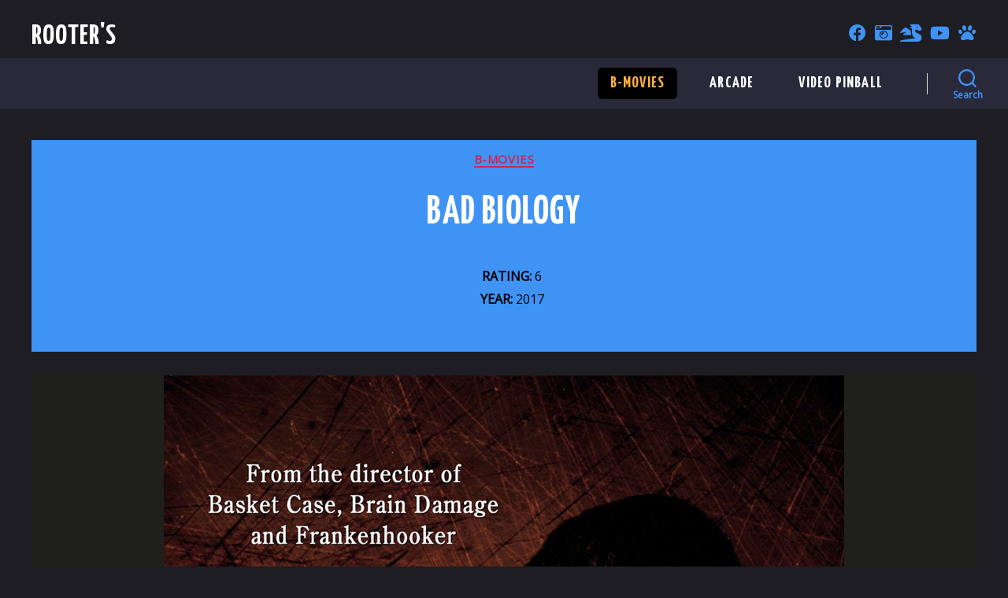

--- FILE ---
content_type: text/html; charset=UTF-8
request_url: https://www.shaunroot.net/blog/2021/01/15/bad-biology/
body_size: 11347
content:
<!DOCTYPE html>

<html class="no-js" lang="en-US">

	<head>

		<!-- Google Tag Manager -->
		<script>(function(w,d,s,l,i){w[l]=w[l]||[];w[l].push({'gtm.start':
		new Date().getTime(),event:'gtm.js'});var f=d.getElementsByTagName(s)[0],
		j=d.createElement(s),dl=l!='dataLayer'?'&l='+l:'';j.async=true;j.src=
		'https://www.googletagmanager.com/gtm.js?id='+i+dl;f.parentNode.insertBefore(j,f);
		})(window,document,'script','dataLayer','GTM-NTTGW2L');</script>
		<!-- End Google Tag Manager -->	

		<meta charset="UTF-8">
		<meta name="viewport" content="width=device-width, initial-scale=1.0" >

		<link rel="profile" href="https://gmpg.org/xfn/11">

		<title>Bad Biology &#8211; Rooter&#039;s</title>
<meta name='robots' content='max-image-preview:large' />
<link rel="alternate" type="application/rss+xml" title="Rooter&#039;s &raquo; Feed" href="https://www.shaunroot.net/feed/" />
<link rel="alternate" type="application/rss+xml" title="Rooter&#039;s &raquo; Comments Feed" href="https://www.shaunroot.net/comments/feed/" />
<link rel="alternate" type="application/rss+xml" title="Rooter&#039;s &raquo; Bad Biology Comments Feed" href="https://www.shaunroot.net/blog/2021/01/15/bad-biology/feed/" />
<link rel="alternate" title="oEmbed (JSON)" type="application/json+oembed" href="https://www.shaunroot.net/wp-json/oembed/1.0/embed?url=https%3A%2F%2Fwww.shaunroot.net%2Fblog%2F2021%2F01%2F15%2Fbad-biology%2F" />
<link rel="alternate" title="oEmbed (XML)" type="text/xml+oembed" href="https://www.shaunroot.net/wp-json/oembed/1.0/embed?url=https%3A%2F%2Fwww.shaunroot.net%2Fblog%2F2021%2F01%2F15%2Fbad-biology%2F&#038;format=xml" />
<style id='wp-img-auto-sizes-contain-inline-css'>
img:is([sizes=auto i],[sizes^="auto," i]){contain-intrinsic-size:3000px 1500px}
/*# sourceURL=wp-img-auto-sizes-contain-inline-css */
</style>
<style id='wp-emoji-styles-inline-css'>

	img.wp-smiley, img.emoji {
		display: inline !important;
		border: none !important;
		box-shadow: none !important;
		height: 1em !important;
		width: 1em !important;
		margin: 0 0.07em !important;
		vertical-align: -0.1em !important;
		background: none !important;
		padding: 0 !important;
	}
/*# sourceURL=wp-emoji-styles-inline-css */
</style>
<style id='wp-block-library-inline-css'>
:root{--wp-block-synced-color:#7a00df;--wp-block-synced-color--rgb:122,0,223;--wp-bound-block-color:var(--wp-block-synced-color);--wp-editor-canvas-background:#ddd;--wp-admin-theme-color:#007cba;--wp-admin-theme-color--rgb:0,124,186;--wp-admin-theme-color-darker-10:#006ba1;--wp-admin-theme-color-darker-10--rgb:0,107,160.5;--wp-admin-theme-color-darker-20:#005a87;--wp-admin-theme-color-darker-20--rgb:0,90,135;--wp-admin-border-width-focus:2px}@media (min-resolution:192dpi){:root{--wp-admin-border-width-focus:1.5px}}.wp-element-button{cursor:pointer}:root .has-very-light-gray-background-color{background-color:#eee}:root .has-very-dark-gray-background-color{background-color:#313131}:root .has-very-light-gray-color{color:#eee}:root .has-very-dark-gray-color{color:#313131}:root .has-vivid-green-cyan-to-vivid-cyan-blue-gradient-background{background:linear-gradient(135deg,#00d084,#0693e3)}:root .has-purple-crush-gradient-background{background:linear-gradient(135deg,#34e2e4,#4721fb 50%,#ab1dfe)}:root .has-hazy-dawn-gradient-background{background:linear-gradient(135deg,#faaca8,#dad0ec)}:root .has-subdued-olive-gradient-background{background:linear-gradient(135deg,#fafae1,#67a671)}:root .has-atomic-cream-gradient-background{background:linear-gradient(135deg,#fdd79a,#004a59)}:root .has-nightshade-gradient-background{background:linear-gradient(135deg,#330968,#31cdcf)}:root .has-midnight-gradient-background{background:linear-gradient(135deg,#020381,#2874fc)}:root{--wp--preset--font-size--normal:16px;--wp--preset--font-size--huge:42px}.has-regular-font-size{font-size:1em}.has-larger-font-size{font-size:2.625em}.has-normal-font-size{font-size:var(--wp--preset--font-size--normal)}.has-huge-font-size{font-size:var(--wp--preset--font-size--huge)}.has-text-align-center{text-align:center}.has-text-align-left{text-align:left}.has-text-align-right{text-align:right}.has-fit-text{white-space:nowrap!important}#end-resizable-editor-section{display:none}.aligncenter{clear:both}.items-justified-left{justify-content:flex-start}.items-justified-center{justify-content:center}.items-justified-right{justify-content:flex-end}.items-justified-space-between{justify-content:space-between}.screen-reader-text{border:0;clip-path:inset(50%);height:1px;margin:-1px;overflow:hidden;padding:0;position:absolute;width:1px;word-wrap:normal!important}.screen-reader-text:focus{background-color:#ddd;clip-path:none;color:#444;display:block;font-size:1em;height:auto;left:5px;line-height:normal;padding:15px 23px 14px;text-decoration:none;top:5px;width:auto;z-index:100000}html :where(.has-border-color){border-style:solid}html :where([style*=border-top-color]){border-top-style:solid}html :where([style*=border-right-color]){border-right-style:solid}html :where([style*=border-bottom-color]){border-bottom-style:solid}html :where([style*=border-left-color]){border-left-style:solid}html :where([style*=border-width]){border-style:solid}html :where([style*=border-top-width]){border-top-style:solid}html :where([style*=border-right-width]){border-right-style:solid}html :where([style*=border-bottom-width]){border-bottom-style:solid}html :where([style*=border-left-width]){border-left-style:solid}html :where(img[class*=wp-image-]){height:auto;max-width:100%}:where(figure){margin:0 0 1em}html :where(.is-position-sticky){--wp-admin--admin-bar--position-offset:var(--wp-admin--admin-bar--height,0px)}@media screen and (max-width:600px){html :where(.is-position-sticky){--wp-admin--admin-bar--position-offset:0px}}

/*# sourceURL=wp-block-library-inline-css */
</style><style id='wp-block-paragraph-inline-css'>
.is-small-text{font-size:.875em}.is-regular-text{font-size:1em}.is-large-text{font-size:2.25em}.is-larger-text{font-size:3em}.has-drop-cap:not(:focus):first-letter{float:left;font-size:8.4em;font-style:normal;font-weight:100;line-height:.68;margin:.05em .1em 0 0;text-transform:uppercase}body.rtl .has-drop-cap:not(:focus):first-letter{float:none;margin-left:.1em}p.has-drop-cap.has-background{overflow:hidden}:root :where(p.has-background){padding:1.25em 2.375em}:where(p.has-text-color:not(.has-link-color)) a{color:inherit}p.has-text-align-left[style*="writing-mode:vertical-lr"],p.has-text-align-right[style*="writing-mode:vertical-rl"]{rotate:180deg}
/*# sourceURL=https://www.shaunroot.net/wp-includes/blocks/paragraph/style.min.css */
</style>
<style id='global-styles-inline-css'>
:root{--wp--preset--aspect-ratio--square: 1;--wp--preset--aspect-ratio--4-3: 4/3;--wp--preset--aspect-ratio--3-4: 3/4;--wp--preset--aspect-ratio--3-2: 3/2;--wp--preset--aspect-ratio--2-3: 2/3;--wp--preset--aspect-ratio--16-9: 16/9;--wp--preset--aspect-ratio--9-16: 9/16;--wp--preset--color--black: #000000;--wp--preset--color--cyan-bluish-gray: #abb8c3;--wp--preset--color--white: #ffffff;--wp--preset--color--pale-pink: #f78da7;--wp--preset--color--vivid-red: #cf2e2e;--wp--preset--color--luminous-vivid-orange: #ff6900;--wp--preset--color--luminous-vivid-amber: #fcb900;--wp--preset--color--light-green-cyan: #7bdcb5;--wp--preset--color--vivid-green-cyan: #00d084;--wp--preset--color--pale-cyan-blue: #8ed1fc;--wp--preset--color--vivid-cyan-blue: #0693e3;--wp--preset--color--vivid-purple: #9b51e0;--wp--preset--color--accent: #cd2653;--wp--preset--color--primary: #000000;--wp--preset--color--secondary: #6d6d6d;--wp--preset--color--subtle-background: #dcd7ca;--wp--preset--color--background: #f5efe0;--wp--preset--gradient--vivid-cyan-blue-to-vivid-purple: linear-gradient(135deg,rgb(6,147,227) 0%,rgb(155,81,224) 100%);--wp--preset--gradient--light-green-cyan-to-vivid-green-cyan: linear-gradient(135deg,rgb(122,220,180) 0%,rgb(0,208,130) 100%);--wp--preset--gradient--luminous-vivid-amber-to-luminous-vivid-orange: linear-gradient(135deg,rgb(252,185,0) 0%,rgb(255,105,0) 100%);--wp--preset--gradient--luminous-vivid-orange-to-vivid-red: linear-gradient(135deg,rgb(255,105,0) 0%,rgb(207,46,46) 100%);--wp--preset--gradient--very-light-gray-to-cyan-bluish-gray: linear-gradient(135deg,rgb(238,238,238) 0%,rgb(169,184,195) 100%);--wp--preset--gradient--cool-to-warm-spectrum: linear-gradient(135deg,rgb(74,234,220) 0%,rgb(151,120,209) 20%,rgb(207,42,186) 40%,rgb(238,44,130) 60%,rgb(251,105,98) 80%,rgb(254,248,76) 100%);--wp--preset--gradient--blush-light-purple: linear-gradient(135deg,rgb(255,206,236) 0%,rgb(152,150,240) 100%);--wp--preset--gradient--blush-bordeaux: linear-gradient(135deg,rgb(254,205,165) 0%,rgb(254,45,45) 50%,rgb(107,0,62) 100%);--wp--preset--gradient--luminous-dusk: linear-gradient(135deg,rgb(255,203,112) 0%,rgb(199,81,192) 50%,rgb(65,88,208) 100%);--wp--preset--gradient--pale-ocean: linear-gradient(135deg,rgb(255,245,203) 0%,rgb(182,227,212) 50%,rgb(51,167,181) 100%);--wp--preset--gradient--electric-grass: linear-gradient(135deg,rgb(202,248,128) 0%,rgb(113,206,126) 100%);--wp--preset--gradient--midnight: linear-gradient(135deg,rgb(2,3,129) 0%,rgb(40,116,252) 100%);--wp--preset--font-size--small: 18px;--wp--preset--font-size--medium: 20px;--wp--preset--font-size--large: 26.25px;--wp--preset--font-size--x-large: 42px;--wp--preset--font-size--normal: 21px;--wp--preset--font-size--larger: 32px;--wp--preset--spacing--20: 0.44rem;--wp--preset--spacing--30: 0.67rem;--wp--preset--spacing--40: 1rem;--wp--preset--spacing--50: 1.5rem;--wp--preset--spacing--60: 2.25rem;--wp--preset--spacing--70: 3.38rem;--wp--preset--spacing--80: 5.06rem;--wp--preset--shadow--natural: 6px 6px 9px rgba(0, 0, 0, 0.2);--wp--preset--shadow--deep: 12px 12px 50px rgba(0, 0, 0, 0.4);--wp--preset--shadow--sharp: 6px 6px 0px rgba(0, 0, 0, 0.2);--wp--preset--shadow--outlined: 6px 6px 0px -3px rgb(255, 255, 255), 6px 6px rgb(0, 0, 0);--wp--preset--shadow--crisp: 6px 6px 0px rgb(0, 0, 0);}:where(.is-layout-flex){gap: 0.5em;}:where(.is-layout-grid){gap: 0.5em;}body .is-layout-flex{display: flex;}.is-layout-flex{flex-wrap: wrap;align-items: center;}.is-layout-flex > :is(*, div){margin: 0;}body .is-layout-grid{display: grid;}.is-layout-grid > :is(*, div){margin: 0;}:where(.wp-block-columns.is-layout-flex){gap: 2em;}:where(.wp-block-columns.is-layout-grid){gap: 2em;}:where(.wp-block-post-template.is-layout-flex){gap: 1.25em;}:where(.wp-block-post-template.is-layout-grid){gap: 1.25em;}.has-black-color{color: var(--wp--preset--color--black) !important;}.has-cyan-bluish-gray-color{color: var(--wp--preset--color--cyan-bluish-gray) !important;}.has-white-color{color: var(--wp--preset--color--white) !important;}.has-pale-pink-color{color: var(--wp--preset--color--pale-pink) !important;}.has-vivid-red-color{color: var(--wp--preset--color--vivid-red) !important;}.has-luminous-vivid-orange-color{color: var(--wp--preset--color--luminous-vivid-orange) !important;}.has-luminous-vivid-amber-color{color: var(--wp--preset--color--luminous-vivid-amber) !important;}.has-light-green-cyan-color{color: var(--wp--preset--color--light-green-cyan) !important;}.has-vivid-green-cyan-color{color: var(--wp--preset--color--vivid-green-cyan) !important;}.has-pale-cyan-blue-color{color: var(--wp--preset--color--pale-cyan-blue) !important;}.has-vivid-cyan-blue-color{color: var(--wp--preset--color--vivid-cyan-blue) !important;}.has-vivid-purple-color{color: var(--wp--preset--color--vivid-purple) !important;}.has-black-background-color{background-color: var(--wp--preset--color--black) !important;}.has-cyan-bluish-gray-background-color{background-color: var(--wp--preset--color--cyan-bluish-gray) !important;}.has-white-background-color{background-color: var(--wp--preset--color--white) !important;}.has-pale-pink-background-color{background-color: var(--wp--preset--color--pale-pink) !important;}.has-vivid-red-background-color{background-color: var(--wp--preset--color--vivid-red) !important;}.has-luminous-vivid-orange-background-color{background-color: var(--wp--preset--color--luminous-vivid-orange) !important;}.has-luminous-vivid-amber-background-color{background-color: var(--wp--preset--color--luminous-vivid-amber) !important;}.has-light-green-cyan-background-color{background-color: var(--wp--preset--color--light-green-cyan) !important;}.has-vivid-green-cyan-background-color{background-color: var(--wp--preset--color--vivid-green-cyan) !important;}.has-pale-cyan-blue-background-color{background-color: var(--wp--preset--color--pale-cyan-blue) !important;}.has-vivid-cyan-blue-background-color{background-color: var(--wp--preset--color--vivid-cyan-blue) !important;}.has-vivid-purple-background-color{background-color: var(--wp--preset--color--vivid-purple) !important;}.has-black-border-color{border-color: var(--wp--preset--color--black) !important;}.has-cyan-bluish-gray-border-color{border-color: var(--wp--preset--color--cyan-bluish-gray) !important;}.has-white-border-color{border-color: var(--wp--preset--color--white) !important;}.has-pale-pink-border-color{border-color: var(--wp--preset--color--pale-pink) !important;}.has-vivid-red-border-color{border-color: var(--wp--preset--color--vivid-red) !important;}.has-luminous-vivid-orange-border-color{border-color: var(--wp--preset--color--luminous-vivid-orange) !important;}.has-luminous-vivid-amber-border-color{border-color: var(--wp--preset--color--luminous-vivid-amber) !important;}.has-light-green-cyan-border-color{border-color: var(--wp--preset--color--light-green-cyan) !important;}.has-vivid-green-cyan-border-color{border-color: var(--wp--preset--color--vivid-green-cyan) !important;}.has-pale-cyan-blue-border-color{border-color: var(--wp--preset--color--pale-cyan-blue) !important;}.has-vivid-cyan-blue-border-color{border-color: var(--wp--preset--color--vivid-cyan-blue) !important;}.has-vivid-purple-border-color{border-color: var(--wp--preset--color--vivid-purple) !important;}.has-vivid-cyan-blue-to-vivid-purple-gradient-background{background: var(--wp--preset--gradient--vivid-cyan-blue-to-vivid-purple) !important;}.has-light-green-cyan-to-vivid-green-cyan-gradient-background{background: var(--wp--preset--gradient--light-green-cyan-to-vivid-green-cyan) !important;}.has-luminous-vivid-amber-to-luminous-vivid-orange-gradient-background{background: var(--wp--preset--gradient--luminous-vivid-amber-to-luminous-vivid-orange) !important;}.has-luminous-vivid-orange-to-vivid-red-gradient-background{background: var(--wp--preset--gradient--luminous-vivid-orange-to-vivid-red) !important;}.has-very-light-gray-to-cyan-bluish-gray-gradient-background{background: var(--wp--preset--gradient--very-light-gray-to-cyan-bluish-gray) !important;}.has-cool-to-warm-spectrum-gradient-background{background: var(--wp--preset--gradient--cool-to-warm-spectrum) !important;}.has-blush-light-purple-gradient-background{background: var(--wp--preset--gradient--blush-light-purple) !important;}.has-blush-bordeaux-gradient-background{background: var(--wp--preset--gradient--blush-bordeaux) !important;}.has-luminous-dusk-gradient-background{background: var(--wp--preset--gradient--luminous-dusk) !important;}.has-pale-ocean-gradient-background{background: var(--wp--preset--gradient--pale-ocean) !important;}.has-electric-grass-gradient-background{background: var(--wp--preset--gradient--electric-grass) !important;}.has-midnight-gradient-background{background: var(--wp--preset--gradient--midnight) !important;}.has-small-font-size{font-size: var(--wp--preset--font-size--small) !important;}.has-medium-font-size{font-size: var(--wp--preset--font-size--medium) !important;}.has-large-font-size{font-size: var(--wp--preset--font-size--large) !important;}.has-x-large-font-size{font-size: var(--wp--preset--font-size--x-large) !important;}
/*# sourceURL=global-styles-inline-css */
</style>

<style id='classic-theme-styles-inline-css'>
/*! This file is auto-generated */
.wp-block-button__link{color:#fff;background-color:#32373c;border-radius:9999px;box-shadow:none;text-decoration:none;padding:calc(.667em + 2px) calc(1.333em + 2px);font-size:1.125em}.wp-block-file__button{background:#32373c;color:#fff;text-decoration:none}
/*# sourceURL=/wp-includes/css/classic-themes.min.css */
</style>
<link rel='stylesheet' id='parent-style-css' href='https://www.shaunroot.net/wp-content/themes/twentytwenty/style.css?ver=6.9' media='all' />
<link rel='stylesheet' id='twentytwenty-style-css' href='https://www.shaunroot.net/wp-content/themes/shaunroot/style.css?ver=1.0.0' media='all' />
<style id='twentytwenty-style-inline-css'>
.color-accent,.color-accent-hover:hover,.color-accent-hover:focus,:root .has-accent-color,.has-drop-cap:not(:focus):first-letter,.wp-block-button.is-style-outline,a { color: #cd2653; }blockquote,.border-color-accent,.border-color-accent-hover:hover,.border-color-accent-hover:focus { border-color: #cd2653; }button,.button,.faux-button,.wp-block-button__link,.wp-block-file .wp-block-file__button,input[type="button"],input[type="reset"],input[type="submit"],.bg-accent,.bg-accent-hover:hover,.bg-accent-hover:focus,:root .has-accent-background-color,.comment-reply-link { background-color: #cd2653; }.fill-children-accent,.fill-children-accent * { fill: #cd2653; }body,.entry-title a,:root .has-primary-color { color: #000000; }:root .has-primary-background-color { background-color: #000000; }cite,figcaption,.wp-caption-text,.post-meta,.entry-content .wp-block-archives li,.entry-content .wp-block-categories li,.entry-content .wp-block-latest-posts li,.wp-block-latest-comments__comment-date,.wp-block-latest-posts__post-date,.wp-block-embed figcaption,.wp-block-image figcaption,.wp-block-pullquote cite,.comment-metadata,.comment-respond .comment-notes,.comment-respond .logged-in-as,.pagination .dots,.entry-content hr:not(.has-background),hr.styled-separator,:root .has-secondary-color { color: #6d6d6d; }:root .has-secondary-background-color { background-color: #6d6d6d; }pre,fieldset,input,textarea,table,table *,hr { border-color: #dcd7ca; }caption,code,code,kbd,samp,.wp-block-table.is-style-stripes tbody tr:nth-child(odd),:root .has-subtle-background-background-color { background-color: #dcd7ca; }.wp-block-table.is-style-stripes { border-bottom-color: #dcd7ca; }.wp-block-latest-posts.is-grid li { border-top-color: #dcd7ca; }:root .has-subtle-background-color { color: #dcd7ca; }body:not(.overlay-header) .primary-menu > li > a,body:not(.overlay-header) .primary-menu > li > .icon,.modal-menu a,.footer-menu a, .footer-widgets a:where(:not(.wp-block-button__link)),#site-footer .wp-block-button.is-style-outline,.wp-block-pullquote:before,.singular:not(.overlay-header) .entry-header a,.archive-header a,.header-footer-group .color-accent,.header-footer-group .color-accent-hover:hover { color: #cd2653; }.social-icons a,#site-footer button:not(.toggle),#site-footer .button,#site-footer .faux-button,#site-footer .wp-block-button__link,#site-footer .wp-block-file__button,#site-footer input[type="button"],#site-footer input[type="reset"],#site-footer input[type="submit"] { background-color: #cd2653; }.header-footer-group,body:not(.overlay-header) #site-header .toggle,.menu-modal .toggle { color: #000000; }body:not(.overlay-header) .primary-menu ul { background-color: #000000; }body:not(.overlay-header) .primary-menu > li > ul:after { border-bottom-color: #000000; }body:not(.overlay-header) .primary-menu ul ul:after { border-left-color: #000000; }.site-description,body:not(.overlay-header) .toggle-inner .toggle-text,.widget .post-date,.widget .rss-date,.widget_archive li,.widget_categories li,.widget cite,.widget_pages li,.widget_meta li,.widget_nav_menu li,.powered-by-wordpress,.footer-credits .privacy-policy,.to-the-top,.singular .entry-header .post-meta,.singular:not(.overlay-header) .entry-header .post-meta a { color: #6d6d6d; }.header-footer-group pre,.header-footer-group fieldset,.header-footer-group input,.header-footer-group textarea,.header-footer-group table,.header-footer-group table *,.footer-nav-widgets-wrapper,#site-footer,.menu-modal nav *,.footer-widgets-outer-wrapper,.footer-top { border-color: #dcd7ca; }.header-footer-group table caption,body:not(.overlay-header) .header-inner .toggle-wrapper::before { background-color: #dcd7ca; }
/*# sourceURL=twentytwenty-style-inline-css */
</style>
<link rel='stylesheet' id='twentytwenty-fonts-css' href='https://www.shaunroot.net/wp-content/themes/twentytwenty/assets/css/font-inter.css?ver=1.0.0' media='all' />
<link rel='stylesheet' id='twentytwenty-print-style-css' href='https://www.shaunroot.net/wp-content/themes/twentytwenty/print.css?ver=1.0.0' media='print' />
<script src="https://www.shaunroot.net/wp-content/themes/twentytwenty/assets/js/index.js?ver=1.0.0" id="twentytwenty-js-js" defer data-wp-strategy="defer"></script>
<link rel="https://api.w.org/" href="https://www.shaunroot.net/wp-json/" /><link rel="alternate" title="JSON" type="application/json" href="https://www.shaunroot.net/wp-json/wp/v2/posts/2553" /><link rel="EditURI" type="application/rsd+xml" title="RSD" href="https://www.shaunroot.net/xmlrpc.php?rsd" />
<meta name="generator" content="WordPress 6.9" />
<link rel="canonical" href="https://www.shaunroot.net/blog/2021/01/15/bad-biology/" />
<link rel='shortlink' href='https://www.shaunroot.net/?p=2553' />
<!-- Analytics by WP Statistics - https://wp-statistics.com -->
<script>
document.documentElement.className = document.documentElement.className.replace( 'no-js', 'js' );
//# sourceURL=twentytwenty_no_js_class
</script>
<link rel="icon" href="https://www.shaunroot.net/wp-content/uploads/2020/11/cropped-favicon-32x32.png" sizes="32x32" />
<link rel="icon" href="https://www.shaunroot.net/wp-content/uploads/2020/11/cropped-favicon-192x192.png" sizes="192x192" />
<link rel="apple-touch-icon" href="https://www.shaunroot.net/wp-content/uploads/2020/11/cropped-favicon-180x180.png" />
<meta name="msapplication-TileImage" content="https://www.shaunroot.net/wp-content/uploads/2020/11/cropped-favicon-270x270.png" />

		<link rel="preconnect" href="https://fonts.gstatic.com">
		<link href="https://fonts.googleapis.com/css2?family=Open+Sans&display=swap" rel="stylesheet">
		<link rel="preconnect" href="https://fonts.gstatic.com">
		<link href="https://fonts.googleapis.com/css2?family=Yanone+Kaffeesatz:wght@300;700&display=swap" rel="stylesheet">
		<script src="https://kit.fontawesome.com/1fbdc1db96.js" crossorigin="anonymous"></script>
	</head>

	<body class="wp-singular post-template-default single single-post postid-2553 single-format-standard wp-embed-responsive wp-theme-twentytwenty wp-child-theme-shaunroot category-movies singular enable-search-modal has-post-thumbnail has-single-pagination showing-comments show-avatars footer-top-visible">

		<a class="skip-link screen-reader-text" href="#site-content">Skip to the content</a>
		<header id="site-header" class="header-footer-group" role="banner">
			<div class="header-personal-info">
				<div class="title"><a href="/">Rooter's</a></div>
				<div class="links">
					<a href="https://www.facebook.com/shaun.root/"><i class="fab fa-facebook"></i></a>
					<a href="https://www.flickr.com/photos/shaunroot/"><i class="fas fa-camera-retro"></i></a>
					<a href="https://worldofwarcraft.com/en-us/character/us/skullcrusher/glargh/"><i class="fas fa-dragon"></i></a>
					<a href="https://www.youtube.com/user/ro0ter88/videos"><i class="fab fa-youtube"></i></a>				
					<a href="https://www.instagram.com/freya.saintbernard/"><i class="fas fa-paw"></i></a>
				</div>
			</div>
			<div class="header-inner section-inner">

				<div class="header-titles-wrapper">

					
						<button class="toggle search-toggle mobile-search-toggle" data-toggle-target=".search-modal" data-toggle-body-class="showing-search-modal" data-set-focus=".search-modal .search-field" aria-expanded="false">
							<span class="toggle-inner">
								<span class="toggle-icon">
									<svg class="svg-icon" aria-hidden="true" role="img" focusable="false" xmlns="http://www.w3.org/2000/svg" width="23" height="23" viewBox="0 0 23 23"><path d="M38.710696,48.0601792 L43,52.3494831 L41.3494831,54 L37.0601792,49.710696 C35.2632422,51.1481185 32.9839107,52.0076499 30.5038249,52.0076499 C24.7027226,52.0076499 20,47.3049272 20,41.5038249 C20,35.7027226 24.7027226,31 30.5038249,31 C36.3049272,31 41.0076499,35.7027226 41.0076499,41.5038249 C41.0076499,43.9839107 40.1481185,46.2632422 38.710696,48.0601792 Z M36.3875844,47.1716785 C37.8030221,45.7026647 38.6734666,43.7048964 38.6734666,41.5038249 C38.6734666,36.9918565 35.0157934,33.3341833 30.5038249,33.3341833 C25.9918565,33.3341833 22.3341833,36.9918565 22.3341833,41.5038249 C22.3341833,46.0157934 25.9918565,49.6734666 30.5038249,49.6734666 C32.7048964,49.6734666 34.7026647,48.8030221 36.1716785,47.3875844 C36.2023931,47.347638 36.2360451,47.3092237 36.2726343,47.2726343 C36.3092237,47.2360451 36.347638,47.2023931 36.3875844,47.1716785 Z" transform="translate(-20 -31)" /></svg>								</span>
								<span class="toggle-text">Search</span>
							</span>
						</button><!-- .search-toggle -->

					
					<div class="header-titles">

						
					</div><!-- .header-titles -->

					<button class="toggle nav-toggle mobile-nav-toggle" data-toggle-target=".menu-modal"  data-toggle-body-class="showing-menu-modal" aria-expanded="false" data-set-focus=".close-nav-toggle">
						<span class="toggle-inner">
							<span class="toggle-icon">
								<svg class="svg-icon" aria-hidden="true" role="img" focusable="false" xmlns="http://www.w3.org/2000/svg" width="26" height="7" viewBox="0 0 26 7"><path fill-rule="evenodd" d="M332.5,45 C330.567003,45 329,43.4329966 329,41.5 C329,39.5670034 330.567003,38 332.5,38 C334.432997,38 336,39.5670034 336,41.5 C336,43.4329966 334.432997,45 332.5,45 Z M342,45 C340.067003,45 338.5,43.4329966 338.5,41.5 C338.5,39.5670034 340.067003,38 342,38 C343.932997,38 345.5,39.5670034 345.5,41.5 C345.5,43.4329966 343.932997,45 342,45 Z M351.5,45 C349.567003,45 348,43.4329966 348,41.5 C348,39.5670034 349.567003,38 351.5,38 C353.432997,38 355,39.5670034 355,41.5 C355,43.4329966 353.432997,45 351.5,45 Z" transform="translate(-329 -38)" /></svg>							</span>
							<span class="toggle-text">Menu</span>
						</span>
					</button><!-- .nav-toggle -->

				</div><!-- .header-titles-wrapper -->

				<div class="header-navigation-wrapper">

					
							<nav class="primary-menu-wrapper" aria-label="Horizontal" role="navigation">

								<ul class="primary-menu reset-list-style">

								<li id="menu-item-23" class="menu-item menu-item-type-post_type menu-item-object-page menu-item-23"><a href="https://www.shaunroot.net/b-movies/">B-Movies</a></li>
<li id="menu-item-26" class="menu-item menu-item-type-post_type menu-item-object-page menu-item-26"><a href="https://www.shaunroot.net/arcade/">Arcade</a></li>
<li id="menu-item-39" class="menu-item menu-item-type-post_type menu-item-object-page menu-item-39"><a href="https://www.shaunroot.net/video-pinball/">Video Pinball</a></li>

								</ul>

							</nav><!-- .primary-menu-wrapper -->

						
						<div class="header-toggles hide-no-js">

						
							<div class="toggle-wrapper search-toggle-wrapper">

								<button class="toggle search-toggle desktop-search-toggle" data-toggle-target=".search-modal" data-toggle-body-class="showing-search-modal" data-set-focus=".search-modal .search-field" aria-expanded="false">
									<span class="toggle-inner">
										<svg class="svg-icon" aria-hidden="true" role="img" focusable="false" xmlns="http://www.w3.org/2000/svg" width="23" height="23" viewBox="0 0 23 23"><path d="M38.710696,48.0601792 L43,52.3494831 L41.3494831,54 L37.0601792,49.710696 C35.2632422,51.1481185 32.9839107,52.0076499 30.5038249,52.0076499 C24.7027226,52.0076499 20,47.3049272 20,41.5038249 C20,35.7027226 24.7027226,31 30.5038249,31 C36.3049272,31 41.0076499,35.7027226 41.0076499,41.5038249 C41.0076499,43.9839107 40.1481185,46.2632422 38.710696,48.0601792 Z M36.3875844,47.1716785 C37.8030221,45.7026647 38.6734666,43.7048964 38.6734666,41.5038249 C38.6734666,36.9918565 35.0157934,33.3341833 30.5038249,33.3341833 C25.9918565,33.3341833 22.3341833,36.9918565 22.3341833,41.5038249 C22.3341833,46.0157934 25.9918565,49.6734666 30.5038249,49.6734666 C32.7048964,49.6734666 34.7026647,48.8030221 36.1716785,47.3875844 C36.2023931,47.347638 36.2360451,47.3092237 36.2726343,47.2726343 C36.3092237,47.2360451 36.347638,47.2023931 36.3875844,47.1716785 Z" transform="translate(-20 -31)" /></svg>										<span class="toggle-text">Search</span>
									</span>
								</button><!-- .search-toggle -->

							</div>

							
						</div><!-- .header-toggles -->
						
				</div><!-- .header-navigation-wrapper -->

			</div><!-- .header-inner -->

			<div class="search-modal cover-modal header-footer-group" data-modal-target-string=".search-modal" role="dialog" aria-modal="true" aria-label="Search">

	<div class="search-modal-inner modal-inner">

		<div class="section-inner">

			<form role="search" aria-label="Search for:" method="get" class="search-form" action="https://www.shaunroot.net/">
	<label for="search-form-1">
		<span class="screen-reader-text">
			Search for:		</span>
		<input type="search" id="search-form-1" class="search-field" placeholder="Search &hellip;" value="" name="s" />
	</label>
	<input type="submit" class="search-submit" value="Search" />
</form>

			<button class="toggle search-untoggle close-search-toggle fill-children-current-color" data-toggle-target=".search-modal" data-toggle-body-class="showing-search-modal" data-set-focus=".search-modal .search-field">
				<span class="screen-reader-text">
					Close search				</span>
				<svg class="svg-icon" aria-hidden="true" role="img" focusable="false" xmlns="http://www.w3.org/2000/svg" width="16" height="16" viewBox="0 0 16 16"><polygon fill="" fill-rule="evenodd" points="6.852 7.649 .399 1.195 1.445 .149 7.899 6.602 14.352 .149 15.399 1.195 8.945 7.649 15.399 14.102 14.352 15.149 7.899 8.695 1.445 15.149 .399 14.102" /></svg>			</button><!-- .search-toggle -->

		</div><!-- .section-inner -->

	</div><!-- .search-modal-inner -->

</div><!-- .menu-modal -->

		</header><!-- #site-header -->

		
<div class="menu-modal cover-modal header-footer-group" data-modal-target-string=".menu-modal">

	<div class="menu-modal-inner modal-inner">

		<div class="menu-wrapper section-inner">

			<div class="menu-top">

				<button class="toggle close-nav-toggle fill-children-current-color" data-toggle-target=".menu-modal" data-toggle-body-class="showing-menu-modal" data-set-focus=".menu-modal">
					<span class="toggle-text">Close Menu</span>
					<svg class="svg-icon" aria-hidden="true" role="img" focusable="false" xmlns="http://www.w3.org/2000/svg" width="16" height="16" viewBox="0 0 16 16"><polygon fill="" fill-rule="evenodd" points="6.852 7.649 .399 1.195 1.445 .149 7.899 6.602 14.352 .149 15.399 1.195 8.945 7.649 15.399 14.102 14.352 15.149 7.899 8.695 1.445 15.149 .399 14.102" /></svg>				</button><!-- .nav-toggle -->

				
					<nav class="mobile-menu" aria-label="Mobile">

						<ul class="modal-menu reset-list-style">

						<li class="menu-item menu-item-type-post_type menu-item-object-page menu-item-23"><div class="ancestor-wrapper"><a href="https://www.shaunroot.net/b-movies/">B-Movies</a></div><!-- .ancestor-wrapper --></li>
<li class="menu-item menu-item-type-post_type menu-item-object-page menu-item-26"><div class="ancestor-wrapper"><a href="https://www.shaunroot.net/arcade/">Arcade</a></div><!-- .ancestor-wrapper --></li>
<li class="menu-item menu-item-type-post_type menu-item-object-page menu-item-39"><div class="ancestor-wrapper"><a href="https://www.shaunroot.net/video-pinball/">Video Pinball</a></div><!-- .ancestor-wrapper --></li>

						</ul>

					</nav>

					
			</div><!-- .menu-top -->

			<div class="menu-bottom">

				
			</div><!-- .menu-bottom -->

		</div><!-- .menu-wrapper -->

	</div><!-- .menu-modal-inner -->

</div><!-- .menu-modal -->
<div class="page-container">
	<main id="site-content" role="main">

		<article class="post-2553 post type-post status-publish format-standard has-post-thumbnail hentry category-movies" id="post-2553">

	
<header class="entry-header has-text-align-center header-footer-group">

	<div class="entry-header-inner section-inner medium">

		
			<div class="entry-categories">
				<span class="screen-reader-text">Categories</span>
				<div class="entry-categories-inner">
					<a href="https://www.shaunroot.net/blog/category/movies/" rel="category tag">B-Movies</a>				</div><!-- .entry-categories-inner -->
			</div><!-- .entry-categories -->

			<h1 class="entry-title">Bad Biology</h1>		
		<div class="custom-fields alignwide">
			<ul>
										<li><b>Rating:</b> 6</li>
										<li><b>Year:</b> 2017</li>
							</ul>
		</div>
	
	</div><!-- .entry-header-inner -->

</header><!-- .entry-header -->

	
	<figure class="featured-media">

		<div class="featured-media-inner section-inner">

			<img width="864" height="1254" src="https://www.shaunroot.net/wp-content/uploads/2021/01/Bad-Biology-2008.jpg" class="attachment-post-thumbnail size-post-thumbnail wp-post-image" alt="" decoding="async" fetchpriority="high" srcset="https://www.shaunroot.net/wp-content/uploads/2021/01/Bad-Biology-2008.jpg 864w, https://www.shaunroot.net/wp-content/uploads/2021/01/Bad-Biology-2008-207x300.jpg 207w, https://www.shaunroot.net/wp-content/uploads/2021/01/Bad-Biology-2008-706x1024.jpg 706w, https://www.shaunroot.net/wp-content/uploads/2021/01/Bad-Biology-2008-768x1115.jpg 768w" sizes="(max-width: 864px) 100vw, 864px" />
		</div><!-- .featured-media-inner -->

	</figure><!-- .featured-media -->

	
	<div class="post-inner thin ">


		<div class="entry-content">

			<div class="alignwide ratings">
			
<p>Some super cringy parts, but some funny things in there as well.</p>
			</div>

		</div><!-- .entry-content -->

	</div><!-- .post-inner -->

	<div class="section-inner">
		<div class="author-bio">
	<div class="author-title-wrapper">
		<div class="author-avatar vcard">
			<img alt='' src='https://secure.gravatar.com/avatar/5089b52266e33dc3c24af1abc2fef7b6e8d783110789e78beb86f2233526c38f?s=160&#038;d=mm&#038;r=g' srcset='https://secure.gravatar.com/avatar/5089b52266e33dc3c24af1abc2fef7b6e8d783110789e78beb86f2233526c38f?s=320&#038;d=mm&#038;r=g 2x' class='avatar avatar-160 photo' height='160' width='160' decoding='async'/>		</div>
		<h2 class="author-title heading-size-4">
			By The Tower		</h2>
	</div><!-- .author-name -->
	<div class="author-description">
		<p>Warping time and space since  √-2.</p>
		<a class="author-link" href="https://www.shaunroot.net/blog/author/shaunroot/" rel="author">
			View Archive <span aria-hidden="true">&rarr;</span>		</a>
	</div><!-- .author-description -->
</div><!-- .author-bio -->
	
	</div><!-- .section-inner -->

	
	<nav class="pagination-single section-inner" aria-label="Post" role="navigation">

		<hr class="is-style-wide" aria-hidden="true" />

		<div class="pagination-single-inner">

			
				<a class="previous-post" href="https://www.shaunroot.net/blog/2021/01/15/slaw/">
					<span class="arrow" aria-hidden="true">&larr;</span>
					<span class="title"><span class="title-inner">Slaw</span></span>
				</a>

				
				<a class="next-post" href="https://www.shaunroot.net/blog/2021/01/17/grotesque/">
					<span class="arrow" aria-hidden="true">&rarr;</span>
						<span class="title"><span class="title-inner">Grotesque</span></span>
				</a>
				
		</div><!-- .pagination-single-inner -->

		<hr class="is-style-wide" aria-hidden="true" />

	</nav><!-- .pagination-single -->

	
		<div class="comments-wrapper section-inner">

				<div id="respond" class="comment-respond">
		<h2 id="reply-title" class="comment-reply-title">Leave a Reply <small><a rel="nofollow" id="cancel-comment-reply-link" href="/blog/2021/01/15/bad-biology/#respond" style="display:none;">Cancel reply</a></small></h2><p class="must-log-in">You must be <a href="https://www.shaunroot.net/wp-login.php?redirect_to=https%3A%2F%2Fwww.shaunroot.net%2Fblog%2F2021%2F01%2F15%2Fbad-biology%2F">logged in</a> to post a comment.</p>	</div><!-- #respond -->
	
		</div><!-- .comments-wrapper -->

		
</article><!-- .post -->

		<div>
			<a href="/b-movies-by-year/">View all movies by year</a>
		</div>
		<div id="post-listings">

			<div class="recent">
				<h2>Most recent</h2>
								<ul>

								<li>
					<a href="https://www.shaunroot.net/blog/2025/12/25/superchick/" rel="bookmark">Superchick</a>
					<div class='rating'>
						   <img class="image-star-solid" src="/wp-content/themes/shaunroot/images/star-solid.svg" />  <img class="image-star-solid" src="/wp-content/themes/shaunroot/images/star-solid.svg" />  <img class="image-star-solid" src="/wp-content/themes/shaunroot/images/star-solid.svg" />  <img class="image-star-solid" src="/wp-content/themes/shaunroot/images/star-solid.svg" />  <img class="image-star-solid" src="/wp-content/themes/shaunroot/images/star-empty.svg" />  <img class="image-star-solid" src="/wp-content/themes/shaunroot/images/star-empty.svg" />  <img class="image-star-solid" src="/wp-content/themes/shaunroot/images/star-empty.svg" />  <img class="image-star-solid" src="/wp-content/themes/shaunroot/images/star-empty.svg" />  <img class="image-star-solid" src="/wp-content/themes/shaunroot/images/star-empty.svg" />  <img class="image-star-solid" src="/wp-content/themes/shaunroot/images/star-empty.svg" /> 					</div>
				</li>
								<li>
					<a href="https://www.shaunroot.net/blog/2025/12/23/hollywood-boulevard/" rel="bookmark">Hollywood Boulevard</a>
					<div class='rating'>
						   <img class="image-star-solid" src="/wp-content/themes/shaunroot/images/star-solid.svg" />  <img class="image-star-solid" src="/wp-content/themes/shaunroot/images/star-solid.svg" />  <img class="image-star-solid" src="/wp-content/themes/shaunroot/images/star-solid.svg" />  <img class="image-star-solid" src="/wp-content/themes/shaunroot/images/star-solid.svg" />  <img class="image-star-solid" src="/wp-content/themes/shaunroot/images/star-solid.svg" />  <img class="image-star-solid" src="/wp-content/themes/shaunroot/images/star-solid.svg" />  <img class="image-star-solid" src="/wp-content/themes/shaunroot/images/star-solid.svg" />  <img class="image-star-solid" src="/wp-content/themes/shaunroot/images/star-empty.svg" />  <img class="image-star-solid" src="/wp-content/themes/shaunroot/images/star-empty.svg" />  <img class="image-star-solid" src="/wp-content/themes/shaunroot/images/star-empty.svg" /> 					</div>
				</li>
								<li>
					<a href="https://www.shaunroot.net/blog/2025/12/22/nude-on-the-moon/" rel="bookmark">Nude on the Moon</a>
					<div class='rating'>
						   <img class="image-star-solid" src="/wp-content/themes/shaunroot/images/star-solid.svg" />  <img class="image-star-solid" src="/wp-content/themes/shaunroot/images/star-solid.svg" />  <img class="image-star-solid" src="/wp-content/themes/shaunroot/images/star-solid.svg" />  <img class="image-star-solid" src="/wp-content/themes/shaunroot/images/star-solid.svg" />  <img class="image-star-solid" src="/wp-content/themes/shaunroot/images/star-solid.svg" />  <img class="image-star-solid" src="/wp-content/themes/shaunroot/images/star-solid.svg" />  <img class="image-star-solid" src="/wp-content/themes/shaunroot/images/star-empty.svg" />  <img class="image-star-solid" src="/wp-content/themes/shaunroot/images/star-empty.svg" />  <img class="image-star-solid" src="/wp-content/themes/shaunroot/images/star-empty.svg" />  <img class="image-star-solid" src="/wp-content/themes/shaunroot/images/star-empty.svg" /> 					</div>
				</li>
								<li>
					<a href="https://www.shaunroot.net/blog/2025/12/22/attack-of-the-50-foot-cheerleader/" rel="bookmark">Attack of the 50 Foot Cheerleader</a>
					<div class='rating'>
						   <img class="image-star-solid" src="/wp-content/themes/shaunroot/images/star-solid.svg" />  <img class="image-star-solid" src="/wp-content/themes/shaunroot/images/star-solid.svg" />  <img class="image-star-solid" src="/wp-content/themes/shaunroot/images/star-solid.svg" />  <img class="image-star-solid" src="/wp-content/themes/shaunroot/images/star-solid.svg" />  <img class="image-star-solid" src="/wp-content/themes/shaunroot/images/star-solid.svg" />  <img class="image-star-solid" src="/wp-content/themes/shaunroot/images/star-solid.svg" />  <img class="image-star-solid" src="/wp-content/themes/shaunroot/images/star-empty.svg" />  <img class="image-star-solid" src="/wp-content/themes/shaunroot/images/star-empty.svg" />  <img class="image-star-solid" src="/wp-content/themes/shaunroot/images/star-empty.svg" />  <img class="image-star-solid" src="/wp-content/themes/shaunroot/images/star-empty.svg" /> 					</div>
				</li>
								<li>
					<a href="https://www.shaunroot.net/blog/2025/12/19/american-fright-fest/" rel="bookmark">American Fright Fest</a>
					<div class='rating'>
						   <img class="image-star-solid" src="/wp-content/themes/shaunroot/images/star-solid.svg" />  <img class="image-star-solid" src="/wp-content/themes/shaunroot/images/star-solid.svg" />  <img class="image-star-solid" src="/wp-content/themes/shaunroot/images/star-solid.svg" />  <img class="image-star-solid" src="/wp-content/themes/shaunroot/images/star-solid.svg" />  <img class="image-star-solid" src="/wp-content/themes/shaunroot/images/star-solid.svg" />  <img class="image-star-solid" src="/wp-content/themes/shaunroot/images/star-solid.svg" />  <img class="image-star-solid" src="/wp-content/themes/shaunroot/images/star-solid.svg" />  <img class="image-star-solid" src="/wp-content/themes/shaunroot/images/star-empty.svg" />  <img class="image-star-solid" src="/wp-content/themes/shaunroot/images/star-empty.svg" />  <img class="image-star-solid" src="/wp-content/themes/shaunroot/images/star-empty.svg" /> 					</div>
				</li>
								<li>
					<a href="https://www.shaunroot.net/blog/2025/12/19/one-must-fall/" rel="bookmark">One Must Fall</a>
					<div class='rating'>
						   <img class="image-star-solid" src="/wp-content/themes/shaunroot/images/star-solid.svg" />  <img class="image-star-solid" src="/wp-content/themes/shaunroot/images/star-solid.svg" />  <img class="image-star-solid" src="/wp-content/themes/shaunroot/images/star-solid.svg" />  <img class="image-star-solid" src="/wp-content/themes/shaunroot/images/star-solid.svg" />  <img class="image-star-solid" src="/wp-content/themes/shaunroot/images/star-solid.svg" />  <img class="image-star-solid" src="/wp-content/themes/shaunroot/images/star-solid.svg" />  <img class="image-star-solid" src="/wp-content/themes/shaunroot/images/star-solid.svg" />  <img class="image-star-solid" src="/wp-content/themes/shaunroot/images/star-empty.svg" />  <img class="image-star-solid" src="/wp-content/themes/shaunroot/images/star-empty.svg" />  <img class="image-star-solid" src="/wp-content/themes/shaunroot/images/star-empty.svg" /> 					</div>
				</li>
								<li>
					<a href="https://www.shaunroot.net/blog/2025/12/19/everwinter-night/" rel="bookmark">Everwinter Night</a>
					<div class='rating'>
						   <img class="image-star-solid" src="/wp-content/themes/shaunroot/images/star-solid.svg" />  <img class="image-star-solid" src="/wp-content/themes/shaunroot/images/star-solid.svg" />  <img class="image-star-solid" src="/wp-content/themes/shaunroot/images/star-solid.svg" />  <img class="image-star-solid" src="/wp-content/themes/shaunroot/images/star-empty.svg" />  <img class="image-star-solid" src="/wp-content/themes/shaunroot/images/star-empty.svg" />  <img class="image-star-solid" src="/wp-content/themes/shaunroot/images/star-empty.svg" />  <img class="image-star-solid" src="/wp-content/themes/shaunroot/images/star-empty.svg" />  <img class="image-star-solid" src="/wp-content/themes/shaunroot/images/star-empty.svg" />  <img class="image-star-solid" src="/wp-content/themes/shaunroot/images/star-empty.svg" />  <img class="image-star-solid" src="/wp-content/themes/shaunroot/images/star-empty.svg" /> 					</div>
				</li>
								<li>
					<a href="https://www.shaunroot.net/blog/2025/12/19/bad-things/" rel="bookmark">Bad Things</a>
					<div class='rating'>
						   <img class="image-star-solid" src="/wp-content/themes/shaunroot/images/star-solid.svg" />  <img class="image-star-solid" src="/wp-content/themes/shaunroot/images/star-solid.svg" />  <img class="image-star-solid" src="/wp-content/themes/shaunroot/images/star-solid.svg" />  <img class="image-star-solid" src="/wp-content/themes/shaunroot/images/star-solid.svg" />  <img class="image-star-solid" src="/wp-content/themes/shaunroot/images/star-solid.svg" />  <img class="image-star-solid" src="/wp-content/themes/shaunroot/images/star-solid.svg" />  <img class="image-star-solid" src="/wp-content/themes/shaunroot/images/star-empty.svg" />  <img class="image-star-solid" src="/wp-content/themes/shaunroot/images/star-empty.svg" />  <img class="image-star-solid" src="/wp-content/themes/shaunroot/images/star-empty.svg" />  <img class="image-star-solid" src="/wp-content/themes/shaunroot/images/star-empty.svg" /> 					</div>
				</li>
								<li>
					<a href="https://www.shaunroot.net/blog/2025/12/18/all-you-need-is-blood/" rel="bookmark">All You Need Is Blood</a>
					<div class='rating'>
						   <img class="image-star-solid" src="/wp-content/themes/shaunroot/images/star-solid.svg" />  <img class="image-star-solid" src="/wp-content/themes/shaunroot/images/star-solid.svg" />  <img class="image-star-solid" src="/wp-content/themes/shaunroot/images/star-solid.svg" />  <img class="image-star-solid" src="/wp-content/themes/shaunroot/images/star-solid.svg" />  <img class="image-star-solid" src="/wp-content/themes/shaunroot/images/star-solid.svg" />  <img class="image-star-solid" src="/wp-content/themes/shaunroot/images/star-solid.svg" />  <img class="image-star-solid" src="/wp-content/themes/shaunroot/images/star-solid.svg" />  <img class="image-star-solid" src="/wp-content/themes/shaunroot/images/star-empty.svg" />  <img class="image-star-solid" src="/wp-content/themes/shaunroot/images/star-empty.svg" />  <img class="image-star-solid" src="/wp-content/themes/shaunroot/images/star-empty.svg" /> 					</div>
				</li>
								<li>
					<a href="https://www.shaunroot.net/blog/2025/12/17/ring-of-desire/" rel="bookmark">Ring of Desire</a>
					<div class='rating'>
						   <img class="image-star-solid" src="/wp-content/themes/shaunroot/images/star-solid.svg" />  <img class="image-star-solid" src="/wp-content/themes/shaunroot/images/star-solid.svg" />  <img class="image-star-solid" src="/wp-content/themes/shaunroot/images/star-solid.svg" />  <img class="image-star-solid" src="/wp-content/themes/shaunroot/images/star-empty.svg" />  <img class="image-star-solid" src="/wp-content/themes/shaunroot/images/star-empty.svg" />  <img class="image-star-solid" src="/wp-content/themes/shaunroot/images/star-empty.svg" />  <img class="image-star-solid" src="/wp-content/themes/shaunroot/images/star-empty.svg" />  <img class="image-star-solid" src="/wp-content/themes/shaunroot/images/star-empty.svg" />  <img class="image-star-solid" src="/wp-content/themes/shaunroot/images/star-empty.svg" />  <img class="image-star-solid" src="/wp-content/themes/shaunroot/images/star-empty.svg" /> 					</div>
				</li>
							</div>

		</div>

	</main><!-- #site-content -->
<!--
	<div id="sidebar">
	</div> -->

</div>

	<div class="footer-nav-widgets-wrapper header-footer-group">

		<div class="footer-inner section-inner">

			
			
				<aside class="footer-widgets-outer-wrapper">

					<div class="footer-widgets-wrapper">

						
							<div class="footer-widgets column-one grid-item">
								<div class="widget widget_search"><div class="widget-content"><form role="search"  method="get" class="search-form" action="https://www.shaunroot.net/">
	<label for="search-form-2">
		<span class="screen-reader-text">
			Search for:		</span>
		<input type="search" id="search-form-2" class="search-field" placeholder="Search &hellip;" value="" name="s" />
	</label>
	<input type="submit" class="search-submit" value="Search" />
</form>
</div></div>							</div>

						
						
					</div><!-- .footer-widgets-wrapper -->

				</aside><!-- .footer-widgets-outer-wrapper -->

			
		</div><!-- .footer-inner -->

	</div><!-- .footer-nav-widgets-wrapper -->

	
			<footer id="site-footer" role="contentinfo" class="header-footer-group">

				<div class="section-inner">

					<a class="to-the-top" href="#site-header">
						<span class="to-the-top-long">
							To the top <span class="arrow" aria-hidden="true">&uarr;</span>						</span><!-- .to-the-top-long -->
						<span class="to-the-top-short">
							Up <span class="arrow" aria-hidden="true">&uarr;</span>						</span><!-- .to-the-top-short -->
					</a><!-- .to-the-top -->

				</div><!-- .section-inner -->

			</footer><!-- #site-footer -->

		<script type="speculationrules">
{"prefetch":[{"source":"document","where":{"and":[{"href_matches":"/*"},{"not":{"href_matches":["/wp-*.php","/wp-admin/*","/wp-content/uploads/*","/wp-content/*","/wp-content/plugins/*","/wp-content/themes/shaunroot/*","/wp-content/themes/twentytwenty/*","/*\\?(.+)"]}},{"not":{"selector_matches":"a[rel~=\"nofollow\"]"}},{"not":{"selector_matches":".no-prefetch, .no-prefetch a"}}]},"eagerness":"conservative"}]}
</script>
<script src="https://www.shaunroot.net/wp-includes/js/comment-reply.min.js?ver=6.9" id="comment-reply-js" async data-wp-strategy="async" fetchpriority="low"></script>
<script id="wp-emoji-settings" type="application/json">
{"baseUrl":"https://s.w.org/images/core/emoji/17.0.2/72x72/","ext":".png","svgUrl":"https://s.w.org/images/core/emoji/17.0.2/svg/","svgExt":".svg","source":{"concatemoji":"https://www.shaunroot.net/wp-includes/js/wp-emoji-release.min.js?ver=6.9"}}
</script>
<script type="module">
/*! This file is auto-generated */
const a=JSON.parse(document.getElementById("wp-emoji-settings").textContent),o=(window._wpemojiSettings=a,"wpEmojiSettingsSupports"),s=["flag","emoji"];function i(e){try{var t={supportTests:e,timestamp:(new Date).valueOf()};sessionStorage.setItem(o,JSON.stringify(t))}catch(e){}}function c(e,t,n){e.clearRect(0,0,e.canvas.width,e.canvas.height),e.fillText(t,0,0);t=new Uint32Array(e.getImageData(0,0,e.canvas.width,e.canvas.height).data);e.clearRect(0,0,e.canvas.width,e.canvas.height),e.fillText(n,0,0);const a=new Uint32Array(e.getImageData(0,0,e.canvas.width,e.canvas.height).data);return t.every((e,t)=>e===a[t])}function p(e,t){e.clearRect(0,0,e.canvas.width,e.canvas.height),e.fillText(t,0,0);var n=e.getImageData(16,16,1,1);for(let e=0;e<n.data.length;e++)if(0!==n.data[e])return!1;return!0}function u(e,t,n,a){switch(t){case"flag":return n(e,"\ud83c\udff3\ufe0f\u200d\u26a7\ufe0f","\ud83c\udff3\ufe0f\u200b\u26a7\ufe0f")?!1:!n(e,"\ud83c\udde8\ud83c\uddf6","\ud83c\udde8\u200b\ud83c\uddf6")&&!n(e,"\ud83c\udff4\udb40\udc67\udb40\udc62\udb40\udc65\udb40\udc6e\udb40\udc67\udb40\udc7f","\ud83c\udff4\u200b\udb40\udc67\u200b\udb40\udc62\u200b\udb40\udc65\u200b\udb40\udc6e\u200b\udb40\udc67\u200b\udb40\udc7f");case"emoji":return!a(e,"\ud83e\u1fac8")}return!1}function f(e,t,n,a){let r;const o=(r="undefined"!=typeof WorkerGlobalScope&&self instanceof WorkerGlobalScope?new OffscreenCanvas(300,150):document.createElement("canvas")).getContext("2d",{willReadFrequently:!0}),s=(o.textBaseline="top",o.font="600 32px Arial",{});return e.forEach(e=>{s[e]=t(o,e,n,a)}),s}function r(e){var t=document.createElement("script");t.src=e,t.defer=!0,document.head.appendChild(t)}a.supports={everything:!0,everythingExceptFlag:!0},new Promise(t=>{let n=function(){try{var e=JSON.parse(sessionStorage.getItem(o));if("object"==typeof e&&"number"==typeof e.timestamp&&(new Date).valueOf()<e.timestamp+604800&&"object"==typeof e.supportTests)return e.supportTests}catch(e){}return null}();if(!n){if("undefined"!=typeof Worker&&"undefined"!=typeof OffscreenCanvas&&"undefined"!=typeof URL&&URL.createObjectURL&&"undefined"!=typeof Blob)try{var e="postMessage("+f.toString()+"("+[JSON.stringify(s),u.toString(),c.toString(),p.toString()].join(",")+"));",a=new Blob([e],{type:"text/javascript"});const r=new Worker(URL.createObjectURL(a),{name:"wpTestEmojiSupports"});return void(r.onmessage=e=>{i(n=e.data),r.terminate(),t(n)})}catch(e){}i(n=f(s,u,c,p))}t(n)}).then(e=>{for(const n in e)a.supports[n]=e[n],a.supports.everything=a.supports.everything&&a.supports[n],"flag"!==n&&(a.supports.everythingExceptFlag=a.supports.everythingExceptFlag&&a.supports[n]);var t;a.supports.everythingExceptFlag=a.supports.everythingExceptFlag&&!a.supports.flag,a.supports.everything||((t=a.source||{}).concatemoji?r(t.concatemoji):t.wpemoji&&t.twemoji&&(r(t.twemoji),r(t.wpemoji)))});
//# sourceURL=https://www.shaunroot.net/wp-includes/js/wp-emoji-loader.min.js
</script>

	</body>
	<!-- Google Tag Manager (noscript) -->
	<noscript><iframe src="https://www.googletagmanager.com/ns.html?id=GTM-NTTGW2L"
	height="0" width="0" style="display:none;visibility:hidden"></iframe></noscript>
	<!-- End Google Tag Manager (noscript) -->	
</html>


--- FILE ---
content_type: text/css
request_url: https://www.shaunroot.net/wp-content/themes/shaunroot/style.css?ver=1.0.0
body_size: 2203
content:
/*

.box { @include transform(rotate(30deg)); }

 Theme Name:   Shaun Root
 Theme URI:    http://shaunroot.net/
 Description:  Theme for Shaun Root child of twentytwenty
 Author:       Shaun Root
 Author URI:   http://shaunroot.net
 Template:     twentytwenty
 Version:      1.0.0
 License:      GNU General Public License v2 or later
 License URI:  http://www.gnu.org/licenses/gpl-2.0.html
 Tags:
 Text Domain:  shaunroot
*/
body {
  background-color: #1d1d23;
  font-family: 'Open Sans', sans-serif;
  letter-spacing: normal;
  font-size: 16px;
  line-height: 1.5;
}

body, .entry-title a, :root .has-primary-color {
  color: #ffffff !important;
  background-color: #1d1d23;
}

.desktop-search-toggle .toggle-inner {
  margin-top: -1.5rem;
  color: #3e93f5;
}

.desktop-search-toggle .toggle-inner .toggle-text {
  margin-top: -1.25rem;
  color: #3e93f5 !important;
}

.mobile-search-toggle, .mobile-nav-toggle {
  margin-top: 10rem;
  color: #fff !important;
}

h1 {
  font-size: 5rem;
  font-family: 'Yanone Kaffeesatz', sans-serif;
  font-weight: 700;
  letter-spacing: 1.2px;
}

h2 {
  font-size: 3rem;
  margin: 2rem auto 1rem;
  font-family: 'Yanone Kaffeesatz', sans-serif;
  font-weight: 700;
  letter-spacing: 1.2px;
}

a, body:not(.overlay-header) .primary-menu > li > a {
  color: lightblue;
}

.category-movies.singular header .header-inner .primary-menu > li.menu-item:nth-child(1) > a,
.category-arcade.singular header .header-inner .primary-menu > li.menu-item:nth-child(2) > a,
.category-video-pinball.singular header .header-inner .primary-menu > li.menu-item:nth-child(3) > a {
  color: #ffb041;
  font-family: 'Yanone Kaffeesatz', sans-serif;
  font-weight: 700;
  letter-spacing: 1.2px;
  font-size: 20px;
  background-color: black;
  border-radius: 6px;
  color: #ffb041;
}

.singular header#site-header {
  background-color: #1d1d23;
}

.singular header.entry-header {
  padding: 1.5rem 0;
  background-color: #3e93f5;
  text-transform: uppercase;
}

.singular header.entry-header h1.entry-title {
  margin-top: 8px;
  color: #ffffff;
}

.singular header .header-personal-info {
  text-transform: uppercase;
  background-color: #1d1d23;
  color: #ffffff;
  font-family: 'Yanone Kaffeesatz', sans-serif;
  font-weight: 700;
  letter-spacing: 1.2px;
  font-size: 3rem;
  height: 60px;
  width: 100%;
  margin: auto;
  padding: 2rem 4rem;
}

.singular header .header-personal-info .title {
  float: left;
}

.singular header .header-personal-info .title a {
  color: #ffffff;
  text-decoration: none;
  font-size: 36px;
}

.singular header .header-personal-info .links {
  float: right;
}

.singular header .header-personal-info .links a {
  color: #3e93f5;
  text-decoration: none;
  margin-left: 4px;
  font-size: 22px;
}

.singular header .header-inner {
  text-transform: uppercase;
  background-color: #29293a;
  padding: 1rem 4rem;
  margin: 0;
  width: 100%;
}

.singular header .header-inner .primary-menu > li.menu-item > a {
  color: #ffffff;
  font-family: 'Yanone Kaffeesatz', sans-serif;
  font-weight: 700;
  letter-spacing: 1.2px;
  font-size: 20px;
  display: block;
  padding: 8px 16px;
  text-transform: uppercase;
  text-decoration: none;
}

.singular header .header-inner .primary-menu > li.menu-item.current-menu-item > a {
  color: #ffb041;
  font-family: 'Yanone Kaffeesatz', sans-serif;
  font-weight: 700;
  letter-spacing: 1.2px;
  font-size: 20px;
  background-color: black;
  border-radius: 6px;
}

.singular .post-inner .entry-content {
  font-family: 'Open Sans', sans-serif;
  letter-spacing: normal;
}

.singular .post-inner .entry-content p {
  font-size: 16px;
}

.links-years ul {
  height: 200px;
  display: -webkit-box;
  display: -ms-flexbox;
  display: flex;
  -webkit-box-orient: vertical;
  -webkit-box-direction: normal;
      -ms-flex-direction: column;
          flex-direction: column;
  -ms-flex-wrap: wrap;
      flex-wrap: wrap;
}

.links-years ul {
  margin: 0;
  list-style-type: none;
  font-size: 14px;
}

.links-years li {
  margin: 4px 0;
}

.links-years li a {
  color: #4488bb;
  text-decoration: none;
}

.links-years li a:hover {
  color: #66aadd;
}

.rating {
  display: -webkit-box;
  display: -ms-flexbox;
  display: flex;
}

.rating .image-star-solid {
  background-size: cover;
  max-width: 10%;
  width: 16px;
  height: auto;
}

.rating .image-star-empty {
  background-size: cover;
  max-width: 100%;
  width: 16px;
  height: auto;
}

.singular .featured-media-inner {
  position: relative;
  left: auto;
  width: 100%;
  margin-top: 30px;
}

.singular .featured-media::before {
  background: #1f1f1b;
}

.page-container {
  display: -webkit-box;
  display: -ms-flexbox;
  display: flex;
  padding: 4rem;
}

@media only screen and (max-width: 768px) {
  .page-container {
    padding-top: 6rem;
  }
}

.page-container #site-content {
  -webkit-box-flex: 1;
      -ms-flex: 1;
          flex: 1;
}

.page-container #sidebar {
  -webkit-box-flex: 0;
      -ms-flex: 0 0 200px;
          flex: 0 0 200px;
  margin-top: 256px;
  background-color: #cccccc;
  color: #121212;
  padding: 2rem;
}

.rw-ui-container.rw-dir-ltr .rw-report-link, .rw-ui-container.rw-valign-middle.rw-halign-right .rw-report-link {
  display: none !important;
}

.rw-ui-container.rw-size-small.rw-valign-middle.rw-halign-right .rw-ui-info-container,
.rw-ui-container.rw-size-medium.rw-valign-middle.rw-halign-right .rw-ui-info-container,
.rw-ui-container.rw-size-large.rw-valign-middle.rw-halign-right .rw-ui-info-container {
  display: none !important;
}

.post .custom-fields ul {
  list-style: none;
  margin-left: 0;
}

.post .ratings figure img {
  margin: auto;
}

.post .ratings figure figcaption {
  margin-top: .5rem;
  text-align: center;
}

#post-listings {
  display: -webkit-box;
  display: -ms-flexbox;
  display: flex;
}

#post-listings div {
  -webkit-box-flex: 1;
      -ms-flex: 1;
          flex: 1;
  padding: 16px;
}

#post-listings div ul {
  margin: 0;
  list-style-type: none;
  font-size: 14px;
}

#post-listings div li {
  margin: 4px 0;
}

#post-listings div li a {
  color: #4488bb;
  text-decoration: none;
}

#post-listings div li a:hover {
  color: #66aadd;
}

#post-listings div li {
  margin: 4px 0;
  background-color: #222;
  padding: 8px;
  margin-bottom: 8px;
  border: 1px solid #444;
}

#post-listings table {
  width: auto;
  margin: 2rem auto;
  border: 1px solid #666;
}

#post-listings table th {
  border: none;
  background-color: #1d1d23;
}

#post-listings table tr:nth-child(odd) {
  background-color: #1d1d23;
}

#post-listings table tr:nth-child(even) {
  background-color: #29293a;
}

#post-listings table td {
  border: none;
}

#post-listings table td .post-meta-edit-link-wrapper {
  background-color: transparent;
  white-space: nowrap;
  padding: 0;
  margin: 0;
}

#post-listings table td .post-meta-edit-link-wrapper .meta-wrapper {
  width: 80px;
  margin: 0;
}

#post-listings table td .post-meta-edit-link-wrapper .meta-wrapper .meta-icon {
  display: none;
}

#post-listings table td a {
  color: #4488bb;
  text-decoration: none;
}

#post-listings div:nth-child(odd) {
  background-color: #333;
}

#post-listings div:nth-child(even) {
  background-color: #282828;
}

#post-listings div.rating {
  padding: 0;
  margin-bottom: 0;
  background-color: transparent;
}

.page-template-template-home #featured-image, .page-template-template-b-movies #featured-image {
  display: block;
  width: 864px;
  height: 1254px;
  background-color: #bebebe;
  background-size: cover !important;
  background-position: center center !important;
}

.page-template-template-home #sidebar ul, .page-template-template-b-movies #sidebar ul {
  margin: 0;
  list-style-type: none;
  font-size: 14px;
}

.page-template-template-home #sidebar li, .page-template-template-b-movies #sidebar li {
  margin: 4px 0;
}

.page-template-template-home #sidebar li a, .page-template-template-b-movies #sidebar li a {
  color: #4488bb;
  text-decoration: none;
}

.page-template-template-home #sidebar li a:hover, .page-template-template-b-movies #sidebar li a:hover {
  color: #66aadd;
}

.home .holder-sliders, .home links-years {
  margin-bottom: 24px;
}

.home .holder-sliders .title-sliders, .home .holder-sliders .title-years, .home links-years .title-sliders, .home links-years .title-years {
  border-bottom: 2px solid #3e93f5;
}

.home .holder-sliders .title-sliders h1, .home .holder-sliders .title-years h1, .home links-years .title-sliders h1, .home links-years .title-years h1 {
  font-size: 2.4rem;
  margin-bottom: 1rem;
  display: inline-block;
  background-color: #3e93f5;
  width: auto;
  margin: auto;
  clear: both;
  padding: 8px 14px 0 14px;
  border-bottom: 2px solid #3e93f5;
  text-transform: uppercase;
}

.home .holder-sliders .title-sliders h1 a, .home .holder-sliders .title-years h1 a, .home links-years .title-sliders h1 a, .home links-years .title-years h1 a {
  color: #ffffff;
  text-decoration: none;
}

.home .sliders {
  width: 100%;
  height: 200px;
  background-color: #111;
  display: -webkit-box;
  display: -ms-flexbox;
  display: flex;
}

@media only screen and (max-width: 768px) {
  .home .sliders {
    height: 800px;
    -webkit-box-orient: vertical;
    -webkit-box-direction: normal;
        -ms-flex-direction: column;
            flex-direction: column;
  }
}

.home .sliders .slider {
  display: -webkit-box;
  display: -ms-flexbox;
  display: flex;
  -webkit-box-flex: 1;
      -ms-flex: 1;
          flex: 1;
  background-position: center center;
  background-size: cover;
  padding: 0 0 4px 0;
  border: 2px solid #000;
  -webkit-box-align: baseline;
      -ms-flex-align: baseline;
          align-items: baseline;
  cursor: pointer;
}

.home .sliders .slider .text {
  margin-top: auto;
  width: 100%;
  background-color: rgba(20, 20, 20, 0.75);
  padding: 8px;
  line-height: 16px;
}

.home .sliders .slider .text .title {
  margin-bottom: 4px;
}
/*# sourceMappingURL=style.css.map */

--- FILE ---
content_type: image/svg+xml
request_url: https://www.shaunroot.net/wp-content/themes/shaunroot/images/star-empty.svg
body_size: 867
content:
<?xml version="1.0" encoding="utf-8"?>
<!-- Generator: Adobe Illustrator 23.0.1, SVG Export Plug-In . SVG Version: 6.00 Build 0)  -->
<svg version="1.1" xmlns="http://www.w3.org/2000/svg" xmlns:xlink="http://www.w3.org/1999/xlink" x="0px" y="0px"
	 viewBox="0 0 260 245" style="enable-background:new 0 0 260 245;" xml:space="preserve">
<style type="text/css">
	.st0{opacity:0.15;fill:#FFFFFF;stroke:#404040;stroke-width:5;stroke-miterlimit:10;}
	.st1{fill:none;stroke:#404040;stroke-width:5;stroke-miterlimit:10;}
</style>
<g id="Layer_3">
</g>
<g id="Layer_2">
	<polygon class="st0" points="165.1,98.2 250.8,95.5 176,149 202.6,235.8 128.6,182.9 55.4,235.8 83.2,150 9,94.5 100.8,96 
		129.4,7.7 	"/>
	<polygon class="st1" points="165.1,98.2 250.8,95.5 176,149 202.6,235.8 128.6,182.9 55.4,235.8 83.2,150 9,94.5 100.8,96 
		129.4,7.7 	"/>
</g>
</svg>


--- FILE ---
content_type: image/svg+xml
request_url: https://www.shaunroot.net/wp-content/themes/shaunroot/images/star-solid.svg
body_size: 644
content:
<?xml version="1.0" encoding="utf-8"?>
<!-- Generator: Adobe Illustrator 23.0.1, SVG Export Plug-In . SVG Version: 6.00 Build 0)  -->
<svg version="1.1" xmlns="http://www.w3.org/2000/svg" xmlns:xlink="http://www.w3.org/1999/xlink" x="0px" y="0px"
	 viewBox="0 0 260 245" style="enable-background:new 0 0 260 245;" xml:space="preserve">
<style type="text/css">
	.st0{fill:#FFFFFF;stroke:#404040;stroke-width:5;stroke-miterlimit:10;}
</style>
<g id="Layer_3">
</g>
<g id="Layer_2">
	<polygon class="st0" points="165.1,98.2 250.8,95.5 176,149 202.6,235.8 128.6,182.9 55.4,235.8 83.2,150 9,94.5 100.8,96 
		129.4,7.7 	"/>
</g>
</svg>
